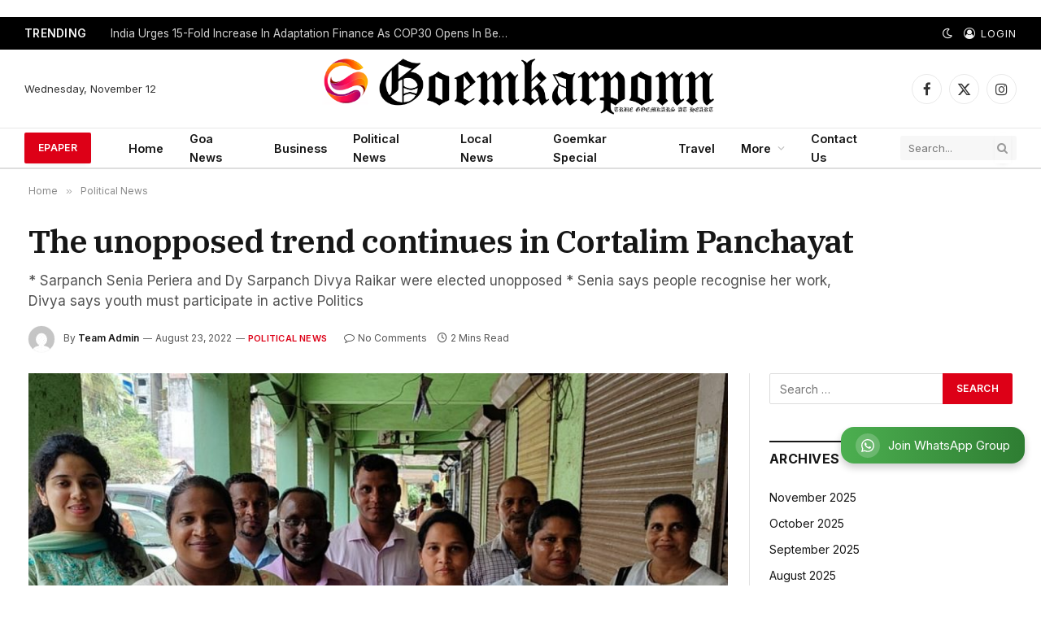

--- FILE ---
content_type: text/html; charset=utf-8
request_url: https://www.google.com/recaptcha/api2/aframe
body_size: 267
content:
<!DOCTYPE HTML><html><head><meta http-equiv="content-type" content="text/html; charset=UTF-8"></head><body><script nonce="k048fS0KvsdsDXiCId3LAw">/** Anti-fraud and anti-abuse applications only. See google.com/recaptcha */ try{var clients={'sodar':'https://pagead2.googlesyndication.com/pagead/sodar?'};window.addEventListener("message",function(a){try{if(a.source===window.parent){var b=JSON.parse(a.data);var c=clients[b['id']];if(c){var d=document.createElement('img');d.src=c+b['params']+'&rc='+(localStorage.getItem("rc::a")?sessionStorage.getItem("rc::b"):"");window.document.body.appendChild(d);sessionStorage.setItem("rc::e",parseInt(sessionStorage.getItem("rc::e")||0)+1);localStorage.setItem("rc::h",'1762952568001');}}}catch(b){}});window.parent.postMessage("_grecaptcha_ready", "*");}catch(b){}</script></body></html>